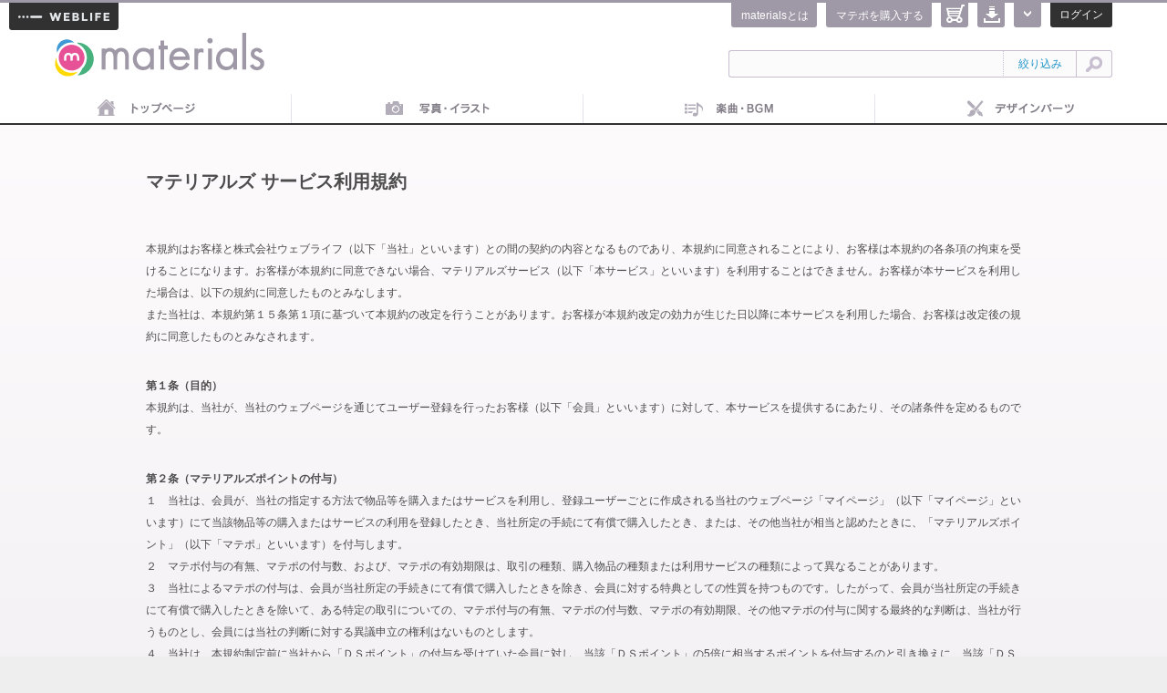

--- FILE ---
content_type: text/html;charset=UTF-8
request_url: https://materials.digitalstage.jp/terms/;jsessionid=C500EF7232441150FEF9B0CC046D66C1
body_size: 32243
content:
<!DOCTYPE HTML PUBLIC "-//W3C//DTD HTML 4.01 Transitional//EN" "http://www.w3.org/TR/html4/loose.dtd">
<html>
	<head>
		<meta http-equiv="Content-Type" content="text/html; charset=UTF-8">
		<meta name="robots" content="all">
		<meta name="description" content="写真・音楽・デザインパーツ等を提供する素材ダウンロードサービス「materials（マテリアルズ）」。各素材はマテポを使ってダウンロードし、デジタルステージ製品にてご利用いただけます。">
		<meta name="keywords" content="マテリアル,マテリアルズ,マテポ,materials,素材,素材ダウンロード,写真,画像,音楽,テンプレート,BiND,LiVE,LiFE,デジタルステージ,高画質,高解像度,Web素材,写真素材,音素材,Web素材,ホームページ素材,HP素材,HP制作,WEB制作,ストックフォト,フォトライブラリー,ロイヤリティーフリー,デジタルステージ,digitalstage">
		<meta property="og:title" content="素材ダウンロードサービス - materials | マテリアルズ" />
		<meta property="og:type" content="website" />
		<meta property="og:image" content="http://materials.digitalstage.jp/_modules/images/site_image.jpg" />
		<meta property="og:url" content="http://materials.digitalstage.jp/" />
		<meta property="og:site_name" content="materials | digitalstage" />
		<meta property="og:description" content="写真・音楽・デザインパーツ等を提供する素材ダウンロードサービス「materials（マテリアルズ）」。各素材はマテポを使ってダウンロードし、デジタルステージ製品にてご利用いただけます。" />
		<title>マテリアルズ利用規約 | materials | digitalstage</title>
		<!-- InstanceEndEditable -->
		<link href="/_modules/css/common.css;jsessionid=46E804DE976C8F767775F2ECA0581E74" type="text/css" rel="stylesheet" media="all">
		<link href="/_modules/css/head.css;jsessionid=46E804DE976C8F767775F2ECA0581E74" type="text/css" rel="stylesheet" media="all">
		<link href="/_modules/css/foot.css;jsessionid=46E804DE976C8F767775F2ECA0581E74" type="text/css" rel="stylesheet" media="all">
		<link href="/_modules/js/jqueryUi/jquery-ui-1.10.2.custom.min.css;jsessionid=46E804DE976C8F767775F2ECA0581E74" type="text/css" rel="stylesheet" media="all">
		<script src="/_modules/js/jquery-1.9.0.min.js;jsessionid=46E804DE976C8F767775F2ECA0581E74" type="text/javascript"></script>
		<script src="/_modules/js/jqueryUi/jquery-ui-1.10.2.custom.min.js;jsessionid=46E804DE976C8F767775F2ECA0581E74" type="text/javascript"></script>
		<script src="/_modules/js/common.js;jsessionid=46E804DE976C8F767775F2ECA0581E74?20131231" type="text/javascript"></script>
		<!-- InstanceBeginEditable name="head" -->
 		<link href="/terms/css/terms.css;jsessionid=46E804DE976C8F767775F2ECA0581E74" type="text/css" rel="stylesheet" media="all">
	<!-- InstanceEndEditable -->
	</head>
	<body >
		<div class="wrapper">
			<!-- header begin -->
			<div id="WrHead" class="exCfx">

	<h1>
		<a href="/;jsessionid=46E804DE976C8F767775F2ECA0581E74">materials<img src="/_modules/images/ttl_materials.png;jsessionid=46E804DE976C8F767775F2ECA0581E74" width="230" height="48" alt="materials"></a></h1>

	<div class="boxRight exCfx">

		<ul id="tools" class="exCfx">
			<li class="login">
				<a href="/login/;jsessionid=46E804DE976C8F767775F2ECA0581E74" id="unAuth">ログイン</a></li>
			<li class="tool popbox">
				<a href="javascript:header.popup();void(0);"><img src="/_modules/images/arrow_tool.png;jsessionid=46E804DE976C8F767775F2ECA0581E74" width="8" height="6" alt="↓"></a>
			</li>
			<li class="btnCart">
				<a href="/purchase/;jsessionid=46E804DE976C8F767775F2ECA0581E74" title="ダウンロード一覧"><img src="/_modules/images/icon_dl.png;jsessionid=46E804DE976C8F767775F2ECA0581E74" alt="" width="20" height="20" title="ダウンロード一覧"/></a></li>
			<li class="btnCart">
				<a href="/cart/;jsessionid=46E804DE976C8F767775F2ECA0581E74" title="カートを見る"><img src="/_modules/images/icon_cart.png;jsessionid=46E804DE976C8F767775F2ECA0581E74" width="20" height="20" alt="カートを見る"></a></li>
			<li class="btnAbout"><a href="/store/">マテポを購入する</a></li>
			<li class="btnAbout"><a href="/about/;jsessionid=46E804DE976C8F767775F2ECA0581E74">materialsとは</a></li>
			</ul>

		<ul id="popup" style="display: none;">
			<li><a href="/favorites/;jsessionid=46E804DE976C8F767775F2ECA0581E74">お気に入り</a></li>
			<li><a href="https://mypage.digitalstage.jp/">マテポの利用状況</a></li>
			<li><a href="/help/;jsessionid=46E804DE976C8F767775F2ECA0581E74">よくある質問</a></li>
		</ul>

		<form name="sozai_listActionForm" id="head_form" method="post" action="/sozai/list/;jsessionid=46E804DE976C8F767775F2ECA0581E74"><input type="hidden" name="chkSozaiType" value="all" id="chkSozaiType"><dl id="searchBox" class="exCfx">
				<dt>
					<input type="text" value="" size="30" class="fm01" name="keywordTxt" id="keywordTxtBox" maxlength="25">
				</dt>
				<dd class="select" id="menuSelHead"><a href="javascript:void(0);">絞り込み</a></dd>
				<dd>
					<input type="image" src="/_modules/images/icon_search.png;jsessionid=46E804DE976C8F767775F2ECA0581E74" title="検索" value="検索" class="fm02" id="headerSubmit">
				</dd>
			</dl>

			<ul class="menuSelContent" id="menuSelContent" style="display: none;">
				<li><label><input type="checkbox" name="chkSozaiTypeAll" value="all" id="chkSozaiTypeAll"><span>全て</span></label></li>
				<li><label><input type="checkbox" name="chkSozaiType" value="photo"><span>写真・イラスト</span></label></li>
				<li><label><input type="checkbox" name="chkSozaiType" value="sound"><span>楽曲・BGM</span></label></li>
				<li><label><input type="checkbox" name="chkSozaiType" value="sign"><span>デザインパーツ</span></label></li>
				</ul>
			</form></div>

<div id="dsLogo"><a href="https://web-life.co.jp" target="_blank"><img src="/_modules/images/logo_weblife.png;jsessionid=46E804DE976C8F767775F2ECA0581E74" alt="digitalstage"></a></div>

</div>

<ul id="glVavi" class="exCfx">
	<li class="glnv01" title="トップページ"><a href="/">トップページ</a></li>
	<li class="glnv02" title="画像素材"><a href="/sozai/list/photo/">画像素材</a></li>
	<li class="glnv03" title="音楽素材"><a href="/sozai/list/sound/">音楽素材</a></li>
	<li class="glnv04" title="デザインパーツ"><a href="/sozai/list/sign/">デザインパーツ</a></li>
	</ul><!-- header end -->

			<!-- body begin -->
			<div id="WrBody" class="exCfx">
				<h2>マテリアルズ サービス利用規約</h2>
<p>本規約はお客様と株式会社ウェブライフ（以下「当社」といいます）との間の契約の内容となるものであり、本規約に同意されることにより、お客様は本規約の各条項の拘束を受けることになります。お客様が本規約に同意できない場合、マテリアルズサービス（以下「本サービス」といいます）を利用することはできません。お客様が本サービスを利用した場合は、以下の規約に同意したものとみなします。<br>
また当社は、本規約第１５条第１項に基づいて本規約の改定を行うことがあります。お客様が本規約改定の効力が生じた日以降に本サービスを利用した場合、お客様は改定後の規約に同意したものとみなされます。</p>
<p><strong>第１条（目的）</strong> <br>
本規約は、当社が、当社のウェブページを通じてユーザー登録を行ったお客様（以下「会員」といいます）に対して、本サービスを提供するにあたり、その諸条件を定めるものです。</p>
<p><strong>第２条（マテリアルズポイントの付与） </strong> <br>
１　当社は、会員が、当社の指定する方法で物品等を購入またはサービスを利用し、登録ユーザーごとに作成される当社のウェブページ「マイページ」（以下「マイページ」といいます）にて当該物品等の購入またはサービスの利用を登録したとき、当社所定の手続にて有償で購入したとき、または、その他当社が相当と認めたときに、「マテリアルズポイント」（以下「マテポ」といいます）を付与します。<br>
２　マテポ付与の有無、マテポの付与数、および、マテポの有効期限は、取引の種類、購入物品の種類または利用サービスの種類によって異なることがあります。<br>
３　当社によるマテポの付与は、会員が当社所定の手続きにて有償で購入したときを除き、会員に対する特典としての性質を持つものです。したがって、会員が当社所定の手続きにて有償で購入したときを除いて、ある特定の取引についての、マテポ付与の有無、マテポの付与数、マテポの有効期限、その他マテポの付与に関する最終的な判断は、当社が行うものとし、会員には当社の判断に対する異議申立の権利はないものとします。<br>
４　当社は、本規約制定前に当社から「ＤＳポイント」の付与を受けていた会員に対し、当該「ＤＳポイント」の5倍に相当するポイントを付与するのと引き換えに、当該「ＤＳポイント」を消滅させるものとします。</p>
<p><strong>第３条（マテポの管理）</strong> <br>
１　当社は、会員ごとのポイント数の残高を当該会員のマイページに表示する等の方法により会員に通知します。<br>
２　会員は、前項のマテポ数に疑義のある場合には、ただちに当社に連絡し、その内容を説明するものとします。<br>
３　第１項のマテポ数の残高等に関する最終的な判断は、当社が行うものとし、会員には当社の判断に対する異議申立の権利はないものとします。ただし、会員が当社所定の手続きにて有償で購入したマテポについては、この限りではありません。</p>
<p><strong>第４条（マテポの合算および複数登録の禁止）</strong> <br>
１　会員は、保有するポイントを他の会員に譲渡、貸借または担保に供したり、会員間でポイントを共有したりすることはできません。<br>
２　一人の会員が複数の会員登録をしている場合、会員はそれぞれの会員登録において保有するポイントを使用するものとし、合算することはできません。</p>
<p><strong>第５条（マテポの取消・消滅）</strong> <br>
１　当社がマテポを付与した後に、対象取引について返品、キャンセルその他当社がマテポの付与を取り消すことが適当と判断する事由があった場合、当社は、対象取引により付与されたマテポを取り消すことができます。<br>
２　会員が次の各号のいずれかに該当すると当社が判断した場合、当社は会員に事前に通知することなく、会員が保有するマテポの一部または全部を取り消すことができます。<br>
(1) 違法または不正行為を行った場合<br>
(2) 本規約、その他当社が定める規約等に関する違反を行った場合<br>
(3) その他当社が会員に付与されたマテポを取り消すことが適当と判断した場合<br>
３　マテポの有効期限は、ポイントが付与された日から１年間です。会員がポイントの有効期限内にマテポを使用しなかった場合、マテポは自動的に消滅します。当社は、取消または消滅したマテポについて何らの補償も行わず、一切の責任を負いません。</p>
<p><strong>第６条（マテポの使用）</strong> <br>
１　会員は、当社が定める方法により、保有するマテポを使用し、画像、写真、音楽、テンプレート及びデザインパーツ等（以下、総称して「マテリアル」といいます）を当社のウェブページからダウンロードすることができます。<br>
２　当社は、会員が保有するマテポによりダウンロードできるマテリアルを随時設定し、これを当社所定の方法により告知します。<br>
３　マテリアルの種類、内容、ダウンロードに必要なポイント数、その他マテポの使用に関する条件は当社が定めるものとし、当社はこれらをいつでも新規設定、変更または終了させることができるものとします。<br>
４　当社は、前項に定める事由により会員に何らかの不利益が発生したとしても、それについて賠償責任その他一切の責任を負いません。<br>
５　会員が付与された時期の異なる複数のマテポを保有している場合、付与された時期が最も古いマテポから優先的に使用されるものとします。<br>
６　会員は、マテリアルのダウンロードのキャンセル、マテポの返還請求及び他のマテリアルへの交換を行うことはできません。</p>
<p><strong>第７条（マテリアルの利用許諾）</strong> <br>
  <strong>１　マテリアルの著作権は当社又は当社の提携先等に帰属しています。マテリアルの著作権及びマテリアルの原作品の所有権が会員に移転または付与されることはありません。</strong><br>
  <strong>２　当社は、前条の規定により会員がダウンロードしたマテリアルの利用につき、以下の範囲に限定して、会員に許諾します。会員はそれ以外の利用ができないものとします。</strong></p>
<div class="box">
  <strong>許諾範囲：</strong><br>
  <strong>①　当社製品のWEBページの制作のため、(a)マテリアルの加工・改変・翻案（これら加工等されたマテリアルを「加工物」といいます）、及び(b)マテリアル及びその加工物の複製を行うこと。</strong><br>
  <strong>②　マテリアル又はその加工物を含んで制作された①のWEBページのサーバへのアップロード・送信可能化、及び公衆送信</strong><br>
  <strong>③　当該WEBページの複製及び複製物の譲渡</strong><br>
  <strong>④　当社製品であるPhotoCinemaシリーズを使用した動画の制作のため、マテリアルの加工・改変・翻案、マテリアル及びその加工物の複製を行うこと。</strong><br>
  <strong>⑤　マテリアル又はその加工物を含んで制作された④の動画の上映、サーバへのアップロード・送信可能化、及び公衆送信</strong><br>
  <strong>⑥　当該動画の複製及び複製物の譲渡</strong><br>
  <strong>商用利用：可能。</strong><br>
  <strong>利用地域：制限なし</strong><br>
  <strong>利用期間：制限なし </strong><br>
  <strong>利用回数：制限なし </strong><br>
  <strong>当該会員以外の者に再利用許諾すること：不可</strong><br>
  <strong>当該会員以外の者による利用：不可</strong></div>
  <strong>３　前項にかかわらず、素材ナンバーが「PXT」で始まるマテリアルについては、その利用につき、以下の範囲に限定して、会員に許諾します。会員はそれ以外の利用ができないものとします。</strong></p>
<div class="box">
  <strong>許諾範囲：</strong><br>
  <strong>①　当社製品のWEBページの制作のため、(a)マテリアルの加工・改変・翻案（これら加工等されたマテリアルを「加工物」といいます）、及び(b)マテリアル及びその加工物の複製を行うこと。</strong><br>
  <strong>②　マテリアル又はその加工物を含んで制作された①のWEBページのサーバへのアップロード・送信可能化、及び公衆送信</strong><br>
  <strong>③　当該WEBページの複製及び複製物の譲渡</strong><br>
  <strong>④　当社製品である PhotoCinemaシリーズを使用した動画の制作のため、マテリアルの加工・改変・翻案、マテリアル及びその加工物の複製を行うこと。</strong><br>
  <strong>⑤　マテリアル又はその加工物を含んで制作された④の動画の上映、サーバへのアップロード・送信可能化、及び公衆送信</strong><br>
  <strong>⑥　当該動画の複製及び複製物の譲渡</strong><br>
  <strong>制限事項：</strong><br>
  <strong>①　会員は、マテリアルまたはその加工物を、会員が作成するWEBページまたは動画とは別個独立した形態で、譲渡、上映、サーバへのアップロード・送信可能化、及び公衆送信することができません。</strong><br>
  <strong>②　会員は、許諾範囲③及び⑥のとおり、マテリアルまたはその加工物を含んで作成したWEBページまたは動画の複製物を譲渡することができますが、譲渡先に対しても、マテリアルまたはその加工物を会員が作成するWEBページまたは動画会員作品とは別個独立した形態で利用させないものとします。</strong><br>
  <strong>③　会員は、マテリアルまたはその加工物について以下の行為をしてはならないものとします。</strong><br>
  <strong>　ア　マテリアルまたはその加工物を、有償無償問わず、転売、譲渡、再使用許諾、貸与等する行為、または第三者が利用可能な状態でマテリアルまたはその加工物をネットワーク上等に保管もしくは蓄積する行為</strong><br>
  <strong>　イ　ロゴ、マーク、商標登録、意匠登録等の権利が発生するものへの使用、その他、マテリアルまたはその加工物を特定の企業・個人・団体・活動・サービス等の特徴的なシンボルとして使用する行為</strong><br>
  <strong>　ウ　マテリアルの著作者又は被写体の名誉を毀損し、もしくはその人格権を傷つける行為</strong><br>
  <strong>　エ　風俗産業、ポルノ、出会い系、又はわいせつを内容とする使用行為</strong><br>
  <strong>　オ　公序良俗に反する使用行為</strong><br>
  <strong>　カ　反社会的勢力に関する使用行為</strong><br>
  <strong>　キ　違法・虚偽・中傷を内容とする使用行為</strong><br>
  <strong>　ク　マテリアルの盗用又は盗作、又はそのようなおそれのある使用行為（マテリアルの著作者について誤解を与えるような形で、本来の権利者ではない第三者の名義でマテリアルを公開・公表することを含む。）</strong><br>
  <strong>　ケ　被写体に、吹き出し等を利用し又は虚偽の年齢・氏名その他プロフィールを関連付けること等によって、イメージ画像としてではなく、被写体が特定の営業、商品若しくはサービスを利用等しているような印象を与える使用行為</strong><br>
  <strong>　コ　被写体に人物が含まれる場合に、下記の注意を要する題材に関し使用する行為</strong><br>
  <strong>　【注意を要する題材】<br>
　 身体的精神的障害又は疾病、薬物、たばこ、老化に伴う諸症状（痴呆、薄毛、シミ、シワ、その他）、精力剤、暴力（DV、虐待、いじめ等）、不妊・避妊・妊娠中絶、賭博・ギャンブル・パチンコ、消費者金融、美容整形、遺影、情報商材等、被写体について不快と思われるような題材</strong><br>
  <strong>　サ　被写体が特定の宗教・政党（政治）・思想（団体）等に所属・賛否しているような印象を与える使用行為</strong><br>
  <strong>　シ　虚偽、誤認惹起、詐欺、その他、違法な内容又は文脈においてマテリアル又は被写体を利用する行為</strong><br>
  <strong>商用利用：可能。</strong><br>
  <strong>利用地域：制限なし</strong><br>
  <strong>利用期間：制限なし</strong><br>
  <strong>当該会員以外の者に再利用許諾すること：不可</strong><br>
  <strong>当該会員以外の者による利用：不可</strong></div>
<p><strong>４　前２項にもかかわらず、マテリアルがWEBページのテンプレートである場合に、そのテンプレートに使用されている写真素材については、前項記載の事項を含む一切の利用（複製、加工、アップロードなど）を禁止します。</strong></p>
<p><strong>５　会員は、前３項に定めた範囲内でマテリアルを利用したときでも、以下の各号の一に該当するまたはそのおそれがある利用はできないものとします。</strong><br>
  <strong>(1) </strong><strong> 法令に反するWEBページまたは動画での利用</strong><br>
  <strong>(2) </strong><strong>猥褻など公序良俗に反するWEBページまたは動画での利用</strong><br>
  <strong>(3) </strong><strong>マテリアルの加工等により、法令又は公序良俗に違反する加工物を作成すること。</strong><br>
  <strong>(4) </strong><strong>マテリアルの原作者であることを主張するなどのマテリアルに関する虚偽の情報を表示する態様での利用</strong><br>
  <strong>(5) </strong><strong>当社または第三者の名誉または信用を毀損する態様での利用</strong><br>
  <strong>(6) </strong><strong>当社または第三者の知的財産権及びその他の権利を侵害する態様での利用</strong><br>
  <strong>(7) </strong><strong>その他社会的、道徳的または倫理的に不適切と判断される態様での利用</strong></p>
<p>６　会員は、本サービスを提供するためのシステム及びソフトウェアについて、リバースエンジニアリング、逆コンパイルまたは逆アセンブルを行うことができません。</p>
<p>７　会員は、前条の規定によりダウンロードしたマテリアルの利用に関連して、当社または第三者に対し損害を与えた場合、自己の費用及び責任においてこれを賠償するものとし、当社は一切の責任を負いません。当社または第三者から権利侵害である旨の警告を受けたり、差止請求や損害賠償請求を受けた場合も、会員は自己の費用及び責任においてこれに対応するものとします。なお、マテリアルが第三者の権利を侵害する場合は、第１４条の定めによるものとします。</p>
<p>8　会員は、本サービスにアップロードされたコンテンツがクリエイター及びその他の権利者の意向等により、いつでも販売が中止となる可能性があることを承諾します。</p>
<p><strong>第８条（事故等）</strong><br>
マテリアルのダウンロードにおいて、通信回線やコンピュータなどの障害等の事故によりダウンロードができなかった場合でも、当該事故が当社の責任による場合を除き、当社は一切責任を負わず、ポイントの払い戻しも行いません。</p>
<p><strong>第９条（ポイント使用後のポイントの取り消し） </strong> <br>
会員がポイントを使用してマテリアルをダウンロードした後に、第５条第１項または第２項のポイントの取り消しがあった場合は、会員は、当該ポイントによりダウンロードした当該マテリアル及び当該マテリアルを利用した物（データも含む）全てを、直ちに廃棄または消去しなければならないものとします。</p>
<p><strong>第１０条（換金の不可）</strong><br>
会員は、いかなる場合でもポイントを換金することはできません。</p>
<p><strong>第１１条（第三者による使用） </strong> <br>
１　ポイントの使用は、会員本人が行うものとし、当該会員以外の第三者が行うことはできません。<br>
２　マイページにログインする際に入力されたWEBLIFE ID及びパスワードが登録されたものと一致することを当社が確認した場合には、当該会員による使用とみなし、それが第三者による不正使用であった場合でも、当社は使用されたポイントを返還せず、また、会員に生じた損害について一切責任を負いません。</p>
<p><strong>第１２条（税金及び費用）</strong><br>
ポイントの取得、ポイントの使用との交換にともない、税金や付帯費用が発生する場合には、会員がこれらを負担するものとし、当社はこれらを一切負担しません。</p>
<p><strong>第１３条（会員資格の喪失・停止）</strong><br>
会員が会員の地位を喪失した場合には、保有するポイントその他本サービスの使用に関する一切の権利を失うものとし、また地位の喪失にともなって当社に対して何らの請求権も取得しないものとします。</p>
<p><strong>第１４条（責任の範囲及び免責<a name="_GoBack"></a>）</strong><br>
１　当社は、マテリアルについて第三者の権利を侵害することがないよう留意しておりますが、マテリアルが第三者の権利を全く侵害することが無いとの保証を行うものではありません。マテリアルが第三者の権利を侵害する場合、これについて、当社に故意又は重過失がある場合を除き、当社は会員又は第三者に対し、当該権利侵害に起因する賠償責任その他一切の責任を負いません。また、当社以外が提供したマテリアルについて、その提供元も一切の責任を負いません。なお、当該権利侵害がマテリアルの加工・改変・翻案に起因する場合は、当社は賠償責任その他一切の責任を負いません。<br>
２　当社は、本サービスの運用に障害が生じないことを保証しません。また、当社は本利用規約で明示的に保証した事項を除き、本サービスが会員の特定の目的に適合することその他の一切の保証を致しません。<br>
３　第１項に定めるほか、通信回線やコンピュータなどの障害によるシステムの中断・遅滞・中止・データの消失、ポイント使用に関する障害、データへの不正アクセスにより生じたポイントの消失、その他本サービスに関して会員に生じた不利益又は損害について、当社に故意又は過失が認められるときであっても、本サービスが、会員が当社所定の手続にて有償でマテポを購入した場合を除き、会員への特典として行われるものであって、無償のサービスであることに照らし、当社は賠償責任その他の一切の責任を負いません。<br>
４　前項の規定にかかわらず、会員が当社所定の手続にて有償で購入したマテポが当社の故意又は過失によって消失した場合、当社は当該マテポの消失後遅滞なく当該マテポと同一条件のマテポを当該会員に付与するものとし、その他一切の責任は負わないものとします。<br>
５　当社が会員に対して損害賠償義務を負う場合の当社の責任は、会員に生じた直接かつ通常の損害に限られ、かつ、当該損害を発生させた当社の原因行為前の１年間に、当該会員が当社製品及び当社サービスに支払った料金・代金の合計額を上限とします。</p>
<p><strong>第１５条（本サービスの変更）</strong> <br>
１　当社は、会員のマイページにおいて１０日前までに通知することにより、本規約、本サービスの内容または本サービス提供の条件の変更を行うことができるものとします。<br>
２　当社は、会員のマイページにおいて１か月前までに通知することにより、本サービスを終了または停止することができるものとします。<br>
３　当社は、前２項の変更、停止または終了により会員に不利益または損害が生じた場合でも、これらについて一切責任を負わないものとします。</p>
<p><strong>第１６条（準拠法）</strong><br>
本規約の成立、効力、履行及び解釈に関しては日本法が適用されるものとします。</p>
<p><strong>第１７条（管轄）</strong><br>
本規約に関連する紛争については、東京地方裁判所を第一審の専属的合意管轄裁判所とします。<br>
以上</p>
<p style="text-align:right;">2013年4月1日制定<br>2018年2月1日改正</p></div>
			<!-- body end -->
		</div>
		<!-- footer begin -->
		<div id="WrFoot">

<ul class="exCfx">
<li><a href="/;jsessionid=46E804DE976C8F767775F2ECA0581E74"><img src="/_modules/images/foot_logo.png;jsessionid=46E804DE976C8F767775F2ECA0581E74" width="139" height="30" alt="materials"></a></li>
<li><a href="/about/">はじめての方へ</a></li>
<li><a href="/terms/;jsessionid=46E804DE976C8F767775F2ECA0581E74">サービス利用規約</a></li>
<li><a href="https://web-life.co.jp/policy/">プライバシーポリシー</a></li>
<li><a href="https://web-life.co.jp/corporate/">会社情報</a></li>
<li><a href="http://twitter.com/share?url=http://materials.digitalstage.jp/&text=%e3%83%87%e3%82%b8%e3%82%bf%e3%83%ab%e3%82%b9%e3%83%86%e3%83%bc%e3%82%b8%e3%81%8c%e6%89%8b%e3%81%8c%e3%81%91%e3%82%8b%e3%80%81%e5%86%99%e7%9c%9f%e3%82%84%e9%9f%b3%e6%a5%bd%e3%80%81%e3%83%86%e3%83%b3%e3%83%97%e3%83%ac%e3%83%bc%e3%83%88%e3%81%aa%e3%81%a9%e3%82%92%e6%8f%90%e4%be%9b%e3%81%99%e3%82%8b%e7%b4%a0%e6%9d%90%e3%83%80%e3%82%a6%e3%83%b3%e3%83%ad%e3%83%bc%e3%83%89%e3%82%b5%e3%83%bc%e3%83%93%e3%82%b9%e3%80%8cmaterials%e3%80%8d" target="_blank"><img src="/_modules/images/btn_twitter.png;jsessionid=46E804DE976C8F767775F2ECA0581E74" width="20" height="20" alt="Twitter" title="ツイートする" style="vertical-align:middle;"></a></li>
<li><a href="http://www.facebook.com/share.php?u=http://materials.digitalstage.jp/" onclick="window.open(this.href, 'facebookwindow', 'width=550, height=450,personalbar=0,toolbar=0,scrollbars=1,resizable=1'); return false;"><img src="/_modules/images/btn_facebook.png;jsessionid=46E804DE976C8F767775F2ECA0581E74" width="20" height="20" alt="いいね！" style="vertical-align:middle;"></a></li>
<li><a href="https://pixta.jp/" target="_blank"><img src="/_modules/images/poweredbyPI.png;jsessionid=46E804DE976C8F767775F2ECA0581E74" alt="Powered by PIXTA"></a></li>
</ul>

<address>
<a href="https://www.digitalstage.jp/"><img src="/_modules/images/foot_weblife.png;jsessionid=46E804DE976C8F767775F2ECA0581E74" width="162" height="14" alt="service by WEBLIFE"></a><br>
Copyright (c) WEBLIFE Inc. All Rights Reserved.</address>

</div><!-- footer end -->
		<div id="confirmDialog"></div>
		<div id="alertDialog"></div>
				<script>
			(function(i,s,o,g,r,a,m){i['GoogleAnalyticsObject']=r;i[r]=i[r]||function(){
			(i[r].q=i[r].q||[]).push(arguments)},i[r].l=1*new Date();a=s.createElement(o),
			m=s.getElementsByTagName(o)[0];a.async=1;a.src=g;m.parentNode.insertBefore(a,m)
			})(window,document,'script','//www.google-analytics.com/analytics.js','ga');

			ga('create', 'UA-1857369-27', 'digitalstage.jp');
			ga('send', 'pageview');
		</script></body>
</html>

--- FILE ---
content_type: text/css
request_url: https://materials.digitalstage.jp/terms/css/terms.css;jsessionid=46E804DE976C8F767775F2ECA0581E74
body_size: 144
content:
@charset "UTF-8";
/* CSS Document */

#WrBody{
	width:960px;
	padding:50px 0 130px;
	margin:0 auto;
}

#WrBody h2{
	font-size:20px;
	margin:0 0 50px;
}

#WrBody p{
	margin:0 0 30px;
}

#WrBody .box{
	border:#999999 1px solid;
	padding:10px;
	margin:-30px 0 30px;
}